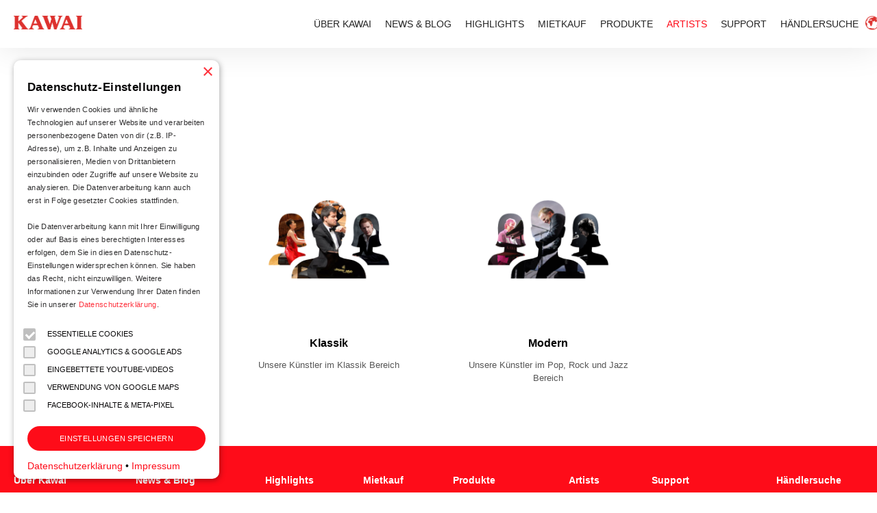

--- FILE ---
content_type: text/html; charset=UTF-8
request_url: https://www.kawai.de/artists/
body_size: 4181
content:
<!DOCTYPE html>
<html lang="de">
<head>
<script>
window.dataLayer = window.dataLayer || [];
function gtag(){ dataLayer.push(arguments); }
gtag('consent', 'default', {
 ad_storage: 'denied',
 analytics_storage: 'denied',
 ad_user_data: 'denied',
 ad_personalization: 'denied',
 wait_for_update: 2000
});
gtag("set", "ads_data_redaction", true);
gtag("set", "url_passthrough", true);
</script>
<!-- Google tag (gtag.js) --> 
<script async src=https://www.googletagmanager.com/gtag/js?id=G-FDC3KSM4N1></script>
<script data-cookieconsent="ignore">
gtag('js', new Date());
gtag('config', 'G-FDC3KSM4N1', { send_page_view: false });
</script>


<meta http-equiv="Content-Type" content="text/html; charset=utf-8" />
<meta name="viewport" content="width=device-width, initial-scale=1.0, user-scalable=no">
<meta name="description" content="KAWAI Artists / Künstler / Klassik / Modern" />
<meta name="keywords" lang="de" content=",KAWAI,Piano,shigeru,accoustic,digital,Keyboard,keyboards,piano,pianos,klavier,klaviere,fl&uuml;gel,fluegel,digitalpiano,digitalpianos,digital piano,digital pianos,stagepiano,stage piano,piano,pianos,tasteninstrumente,instrumente,synthesizer,musikinstrumente,digital,linden,heisei,anytime,hybrid piano" />
<meta name="page-topic" content="KAWAI Europa GmbH Informationsseite" />
<meta name="page-type" content="Info" />
<meta name="audience" content="Alle, All" />
<meta name="robots" content="index,follow" />
<meta name="viewport" content="width=device-width, initial-scale=1">

<title>KAWAI Artists / Künstler / Klassik / Modern</title>

<link rel="canonical" href="https://www.kawai.de/artists/">


<link rel="apple-touch-icon" href="apple-touch-icon.png">
<link href="/style/css/reset.css" rel="stylesheet">
<link href="/style/css/style.css" rel="stylesheet">
<link href="/style/fonts/Roboto-Black.ttf" rel="stylesheet" type="text/css">
<link href="/style/fonts/Roboto-BlackItalic.ttf" rel="stylesheet" type="text/css">
<link href="/style/fonts/Roboto-Bold.ttf" rel="stylesheet" type="text/css">
<link href="/style/fonts/Roboto-BoldItalic.ttf" rel="stylesheet" type="text/css">
<link href="/style/fonts/Roboto-Italic.ttf" rel="stylesheet" type="text/css">
<link href="/style/fonts/Roboto-Light.ttf" rel="stylesheet" type="text/css">
<link href="/style/fonts/Roboto-LightItalic.ttf" rel="stylesheet" type="text/css">
<link href="/style/fonts/Roboto-Medium.ttf" rel="stylesheet" type="text/css">
<link href="/style/fonts/Roboto-MediumItalic.ttf" rel="stylesheet" type="text/css">
<link href="/style/fonts/Roboto-Regular.ttf" rel="stylesheet" type="text/css">
<link href="/style/fonts/Roboto-Thin.ttf" rel="stylesheet" type="text/css">
<link href="/style/fonts/Roboto-ThinItalic.ttf" rel="stylesheet" type="text/css">
<link href="/style/fonts/CrimsonText-Regular.ttf" rel="stylesheet" type="text/css">
<link href="/style/fonts/SourceSansPro-Black.ttf" rel="stylesheet" type="text/css">
<link href="/style/fonts/SourceSansPro-BlackItalic.ttf" rel="stylesheet" type="text/css">
<link href="/style/fonts/SourceSansPro-Bold.ttf" rel="stylesheet" type="text/css">
<link href="/style/fonts/SourceSansPro-BoldItalic.ttf" rel="stylesheet" type="text/css">
<link href="/style/fonts/SourceSansPro-ExtraLight.ttf" rel="stylesheet" type="text/css">
<link href="/style/fonts/SourceSansPro-ExtraLightItalic.ttf" rel="stylesheet" type="text/css">
<link href="/style/fonts/SourceSansPro-Italic.ttf" rel="stylesheet" type="text/css">
<link href="/style/fonts/SourceSansPro-Light.ttf" rel="stylesheet" type="text/css">
<link href="/style/fonts/SourceSansPro-LightItalic.ttf" rel="stylesheet" type="text/css">
<link href="/style/fonts/SourceSansPro-Regular.ttf" rel="stylesheet" type="text/css">
<link href="/style/fonts/SourceSansPro-SemiBold.ttf" rel="stylesheet" type="text/css">
<link href="/style/fonts/SourceSansPro-SemiBoldItalic.ttf" rel="stylesheet" type="text/css">


<script type="text/javascript" src="/js/jquery.min.js"></script>


<script type="text/javascript">
var relpath='';
var p_category='';
</script>
</head>
<body>
<script type="text/javascript">
var v_target='';
var p_target='/artists/';
function set_all_cookies() {
  set_mycookie('setCkInfo',1);
  set_mycookie('setMedCont',1);
  location.reload(true);
  return false;
}
function set_med_cookie() {
  set_mycookie('setMedCont',1);
  location.reload(true);
  return false;
}
function set_sess_cookie() {
  set_mycookie('setCkInfo',1);
  set_mycookie('setMedCont',0);
  location.reload(true);
  return false;
}
function set_mycookie(ckname,ckval) {
  var now = new Date();
  var lifetime = now.getTime();
  var deleteCookie = lifetime + 2592000000;
  now.setTime(deleteCookie);
  var enddate = now.toUTCString();
  document.cookie = ckname+" = "+ckval+"; path=/; secure; expires=" + enddate;
}
</script>
		<label for="show-menu" class="show-menu"><img src="/style/img/menu_mobil_new.png"></label>
		<input type="checkbox" id="show-menu" role="button">

		<header class="hmain">
		
			<a href="/"><div id="logo"></div></a><div id="logo2"></div>
			
			<ul id="menu">
			
<li><a href="/aboutus">&Uuml;BER&nbsp;KAWAI</a></li>
<li><a href="/blog">NEWS&nbsp;&amp;&nbsp;BLOG</a></li>
<li><a href="/highlights">HIGHLIGHTS</a></li>
<li><a href="/mietkauf">MIETKAUF</a></li>
<li><a href="/products">PRODUKTE</a></li>
<li><a href="/artists" id="active">ARTISTS</a></li>
<li><a href="/support">SUPPORT</a></li>
<li><a href="/suche">H&Auml;NDLERSUCHE</a></li>				<li id="global"><a href="http://www.kawai-global.com/" target="_blank">KAWAI GLOBAL</a></li>
				<a href="https://www.kawai-global.com/" target="_blank"><div id="welt"></div></a>
				</ul>
			
		</header>



		<div style="height:90px; width:100%"> </div>

 <div class="content">

  <div id="contenttitle_wr">
   <p id="contenttitle_u"><a href="/">Home</a></p>
   <div style="display: flex; width: 100%;">
   <p id="contenttitle_t" style="flex: 0 0 70%; margin: 0;">Artists</p>
    
   </div>      
  </div>
  
 </div>

 
 <div class="content-wr">

<div class="content-wr">
<div class="newmenu-wrapper">

  <a href="/artists/classical/" class="newmenu-a">
    <div class="newmenu-img" style="background-image: url('/images/pages/new/artists-classical.jpg');">
    </div>
    <div class="newmenu-titlediv">
      <span class="newmenu-title">Klassik</span>
      <p class="newmenu-desc">Unsere Künstler im Klassik Bereich</p>
    </div>
  </a>

  <a href="/artists/modern/" class="newmenu-a">
    <div class="newmenu-img" style="background-image: url('/images/pages/new/artists-modern.jpg');">
    </div>
    <div class="newmenu-titlediv">
      <span class="newmenu-title">Modern</span>
      <p class="newmenu-desc">Unsere Künstler im Pop, Rock und Jazz Bereich</p>
    </div>
  </a>

</div>
</div>


<!--<p>
 <a href="/files/Kawai_Konzerte_2020.pdf">
  <img src="/grafik/Kawai_Konzerte_2020.jpg" alt="Kawai Konzerte 2020">
<br>
Kawai Konzerte 2020
</a> 

</p>-->
</div>
<div class="clearer"></div>
		<footer class="fmain">
			<div id="footerwrapper">

<article>
	<ul>
		<li><a href="/aboutus/">&Uuml;ber Kawai</a></li>
		<li><a href="/aboutus/history/">Firmenhistorie</a></li>
		<li><a href="http://www.kawai-global.com/distribution/europe/" target="_blank">Distribution</a></li>
		<li><a href="/aboutus/green/">Green</a></li>
		<li><a href="/aboutus/konzerte/">Konzerte Krefeld</a></li>
	</ul>
</article>
<article>
	<ul>
		<li><a href="/blog/">News &amp; Blog</a></li>
		<li><a href="/blog/partner/">Kawai Partner</a></li>
		<li><a href="/blog/skoove/">Kawai &amp; Skoove</a></li>
		<li><a href="/blog/tomplay/">Kawai &amp; Tomplay</a></li>
		<li><a href="/blog/zapiano/">Kawai &amp; Zapiano&reg;</a></li>
		<li><a href="/blog/konzerte/">Konzerte Krefeld</a></li>
	</ul>
</article>
<article>
	<ul>
		<li><a href="/highlights/">Highlights</a></li>
	</ul>
</article>
<article>
	<ul>
		<li><a href="/mietkauf/">Mietkauf</a></li>
	</ul>
</article>
<article>
	<ul>
		<li><a href="/products/">Produkte</a></li>
		<li><a href="/products/fluegel/">Fl&uuml;gel</a></li>
		<li><a href="/products/klaviere/">Klaviere</a></li>
		<li><a href="/products/hybridpianos/">Hybrid Pianos</a></li>
		<li><a href="/products/digitalpianos/">Digitalpianos</a></li>
		<li><a href="/products/archive/">&Auml;ltere Produkte</a></li>
	</ul>
</article>
<article>
	<ul>
		<li><a href="/artists/">Artists</a></li>
		<li><a href="/artists/classical/">Klassik</a></li>
		<li><a href="/artists/modern/">Modern</a></li>
	</ul>
</article>
<article>
	<ul>
		<li><a href="/support/">Support</a></li>
		<li><a href="/support/downloadcenter/">Download Center</a></li>
		<li><a href="https://www.kawai.de/hp_service/index.php" target="_blank">Service Center</a></li>
		<li><a href="https://www.mykawai.eu" target="_blank">My Kawai</a></li>
		<li><a href="/support/garantie/">Garantie</a></li>
		<li><a href="/support/bluetooth/">Bluetooth</a></li>
		<li><a href="/support/contactus/">Kontakt</a></li>
	</ul>
</article>
<article>
	<ul>
		<li><a href="/suche/">H&auml;ndlersuche</a></li>
	</ul>
</article>			</div>
			</footer>
			<div id="copy">
				<div id="line">
					<div id="imprechts">
					<a href="/impressum">Impressum / Disclaimer</a>
					</div>
					<p>Copyright Kawai Europa GmbH</p>
				</div>
			</div>

<script type='text/javascript' src='/js/common.js'></script>
<script type='text/javascript' src='/js/ckctrl3.js'></script>
<div class="" id="ckctrl_box" style="">
	<div id="ckctrl_header">Datenschutz-Einstellungen</div>
	<div id="ckctrl_description"><span>Wir verwenden Cookies und &auml;hnliche Technologien auf unserer Website und verarbeiten personenbezogene Daten von dir (z.B. IP-Adresse), um z.B. Inhalte und Anzeigen zu personalisieren, Medien von Drittanbietern einzubinden oder Zugriffe auf unsere Website zu analysieren. Die Datenverarbeitung kann auch erst in Folge gesetzter Cookies stattfinden.<br><br>Die Datenverarbeitung kann mit Ihrer Einwilligung oder auf Basis eines berechtigten Interesses erfolgen, dem Sie in diesen Datenschutz-Einstellungen widersprechen k&ouml;nnen. Sie haben das Recht, nicht einzuwilligen. Weitere Informationen zur Verwendung Ihrer Daten finden Sie in unserer <a href="/impressum#datenschutz" target="_blank">Datenschutzerkl&auml;rung</a>.</span></div>
	<br>
	<div id="ckctrl_cboxs">
		<label class="ck_settings ck_settings_text tooltip-target">Essentielle Cookies
			<input id="ck_func" type="checkbox" disabled="" checked="checked">
			<span class="checkmark"></span>
			<span class="tooltip-text">
				Diese Cookies sind für den Betrieb der Website technisch erforderlich und können nicht deaktiviert werden. Sie speichern z.B. Ihre Spracheinstellung.
			</span>
		</label>
		
		<label class="ck_settings ck_settings_text tooltip-target">Google&nbsp;Analytics&nbsp;&&nbsp;Google&nbsp;Ads
			<input id="ck_ga" type="checkbox">
			<span class="checkmark"></span>
			<span class="tooltip-text">
				Analyse und personalisierte Werbung durch Google.<br>
				Dabei können Cookies gesetzt und personenbezogene Daten (z.B. IP-Adresse) an Google-Server, auch in den USA, übertragen werden.
			</span>
		</label>
		
		<label class="ck_settings ck_settings_text tooltip-target">Eingebettete YouTube-Videos
			<input id="ck_yt" type="checkbox">
			<span class="checkmark"></span>
			<span class="tooltip-text">
				Zur Anzeige von YouTube-Videos werden Daten an Google übermittelt. YouTube kann Cookies setzen und Nutzerdaten zur Videowiedergabe und Analyse erfassen.
			</span>
		</label>
		
		<label class="ck_settings ck_settings_text tooltip-target">Verwendung von Google Maps
			<input id="ck_gm" type="checkbox">
			<span class="checkmark"></span>
			<span class="tooltip-text">
				Zur Anzeige interaktiver Karten wird Google Maps eingebunden. Dabei können Standortdaten, IP-Adresse und Browserinformationen an Google übertragen werden.			
			</span>
		</label>
		
		<label class="ck_settings ck_settings_text tooltip-target">Facebook-Inhalte & Meta-Pixel
			<input id="ck_fb" type="checkbox">
			<span class="checkmark"></span>
			<span class="tooltip-text">
				Zur Anzeige von Facebook-Inhalten (z.B. Posts, Videos) und zur Analyse Ihres Nutzerverhaltens verwenden wir Dienste von Meta Platforms Inc., insbesondere das Meta-Pixel. Dabei können Daten an Meta übermittelt und Cookies gesetzt werden – auch zur Erstellung von Nutzerprofilen und zur Ausspielung personalisierter Werbung.
			</span>
		</label>
	</div>

	<div id="ckctrl_buttons">
		<div id="ckctrl_accept" tabindex="0">Einstellungen speichern</div>
	</div>
	<div background: rgb(255, 255, 255); font-size: 14px; font-weight: normal; color: rgb(124, 124, 124); text-align: center; position: sticky; bottom: 0px; z-index: 1; border-radius: 0px 0px 3px 3px;">
		<div style="transition: width 500ms ease 0s, max-width 500ms ease 0s; margin: auto; line-height: 1.8;"><a href="/impressum#datenschutz" rel="noopener" target="_blank">Datenschutzerkl&auml;rung</a> &bull; <a href="/impressum/" rel="noopener" target="_blank">Impressum</a></div>
	</div>


	<div id="ckctrl_close" tabindex="0">&times;</div>
</div>

  <div id="ot-sdk-btn" tabindex="0" role="button" title="Datenschutz-Einstellungen">
    <div id="ckctrl_m">
      <svg id="ckctrl_micon" xmlns="http://www.w3.org/2000/svg" viewBox="0 0 9.62 9.57">
        <g id="Layer_2">
          <g id="Layer_1-2">
            <path class="ckctrl_gear" d="M9.46,6.06l-1.1-.78c0-.16.06-.31.06-.47a1.27,1.27,0,0,0-.06-.47L9.57,3.4l-1.15-2L7,1.93a2.74,2.74,0,0,0-.83-.47L6,0H3.61L3.35,1.46a7.14,7.14,0,0,0-.79.47L1.15,1.36,0,3.4l1.15.94c0,.16,0,.31,0,.47a1.51,1.51,0,0,0,0,.47l-1,.78A.75.75,0,0,0,0,6.17l1.15,2,1.41-.58a2.49,2.49,0,0,0,.84.47l.21,1.47H6a.53.53,0,0,1,0-.21L6.22,8.1a4,4,0,0,0,.84-.47l1.41.58,1.15-2A.75.75,0,0,0,9.46,6.06Zm-4.65.19A1.47,1.47,0,1,1,6.28,4.78,1.47,1.47,0,0,1,4.81,6.25Z"></path>
          </g>
        </g>
      </svg><!-- <span style="font-size:80%">Einstellungen</span>--></div>
  </div>
</body>
</html>


--- FILE ---
content_type: text/css
request_url: https://www.kawai.de/style/css/style.css
body_size: 58691
content:
/*---Kawai-Rot----#fe0c19---*/

html {
-webkit-text-size-adjust:none;
}

body {
font-family: 'Roboto', sans-serif;
background-color: white;

}

body a {
color: #fe0c19;
text-decoration: none;
}

h1, h2, h3, h4, h5, h6 {
	/*margin-bottom: 18px;*/
}

hr{
	display: none;
} 

/*----MAINPAGE-FIXES----*/

.start-social-element {
	border: none !important;
}

.vegas-overlay {
	background: none !important;
}


.first-banner-caption {
	background-color: rgba(0, 0, 0, 0.7) !important;
	border: none !important;
	max-width: 500px !important;
	width: auto !important;
	left: 0 !important;
	right: auto !important;
	top: auto !important;
	bottom: 200px !important;
	padding: 50px !important;
	font-size: 42px !important;
}
.first-banner-caption:hover {
	background-color: #fe0c19 !important;
}
.first-banner-caption:hover p a {
	color: white !important;
}

.first-banner-caption a {
	color: white !important;
	font-weight: 900 !important;
}

.first-banner-caption p {
	font-size: 14px !important;
	margin-top: 14px !important;
}

.first-banner-caption p a {
	color: #fe0c19 !important;
}

@media screen and (max-width: 615px) {
	.first-banner-caption {
		width: calc(100% - 100px) !important;
		right: auto !important;
		top: auto !important;
		transform: none !important;
		font-size: 28px !important;
		bottom: 100px !important;
	}
	.first-banner-caption:hover {
		transform: none !important
	}
	.first-banner-caption p {
		display: block !important;
	}
}

/*----SONSTIGE FIXES----*/

.download-kategorie-element {
	border: none !important;
	text-align: left !important;

}

.download-kategorie-element a {
	color: #252525 !important;
	font-size: 28px !important;
	font-weight: 600 !important;
}

.download-kategorie-element-active, .download-kategorie-element:hover {
	padding-bottom: 20px !important;
}

#download-optional-text a {
	font-size: 28px !important;
	font-weight: 600 !important;
	color: #252525 !important;
	line-height: 2 !important;
}

#download-optional-text p {
	font-size: 14px;
	line-height: 1.5 !important;
}

#download-optional-text p a {
	font-size: 14px !important;
	line-height: 1.5 !important;
	color: #fe0c19 !important;
}

.muss {
	border: 1px solid #fe0c19 !important;
}

.kann {
	border: 1px solid #bababa !important;
}

.fuss .blau {
	background-color: #fe0c19 !important;
}

/*----NAV----*/

header.hmain {
z-index: 98;
background-color: rgba(255,255,255,0.9);
-webkit-backdrop-filter: blur(10px);
backdrop-filter: blur(10px);
box-shadow: 0 0 50px rgba(0,0,0,0.1);
height: 70px;
width: 100%;
position: fixed;
top: 0;
transition: height 0.3s;
} 

header.hmain + div {
	height: 70px !important;
}

#commonsitecontainer {
min-height:400px;
line-height: 1.5em;
}

#galleria_container, #plistcontainer {
 height:600px;
 max-height: 60%;
 position:relative;
 padding:.2em;
 margin:20px auto;
}
#plistmini {
 width:120px;
 height:1.4em;
 float:left;
 position:relative;
 padding:0;
 margin:10px 8px;
 overflow:hidden;
 display:block;
}

#galleria_container img {
 max-width:100%;
}
/*
#galleriah-nav{position:absolute;top:-30px;width:100%;height:31px;left:0;display:none;white-space:nowrap;}
#galleriah-nav-left{cursor:pointer;width:19px;height:31px;position:absolute;left:5px;z-index:2;}
#galleriah-counter{text-align:center;width:100%;height:20px;position:absolute;top:0;}
#galleriah-nav-right{cursor:pointer;width:19px;height:31px;position:absolute;right:0;z-index:2;}
#galleriah-nav-left:hover,
#galleriah-nav-right:hover{opacity:.5;filter: alpha(opacity=60);}
#galleriah-nav-left {background-image:url(/js/themes/classic/arrow-prevbig.png);background-repeat:no-repeat;}
#galleriah-nav-right {background-image:url(/js/themes/classic/arrow-nextbig.png);background-repeat:no-repeat;}
*/

.product-list {
	margin-left: -10px;
	margin-right: -10px;
	margin-top: 10px;
}

.product-list ul {
	display: flex;
	flex-wrap: wrap;
	justify-content: flex-start;
}

.product-list ul li {
	display: block;
	flex-grow: 0;
	flex-shrink: 0;
	width: 100px;
	text-align: center;
	margin: 10px;
	padding: 10px;
	transition: all 0.3s;
	background-color: #252525;
	color: white;
}

.product-list ul a.vp_active li,
.product-list ul a:hover li {
	background-color: #fe0c19;
	transition: all 0.3s;
}

.product-list ul a.vp_active li,
.product-list ul a:hover li {
	color: white;
	transition: all 0.3s;
}

/*
.product-list ul li a {
	display:block;
	width:100%;
	height:100%;
}
*/

.product-list ul li.headline {
	margin-left:0;
	margin-right:10px;
	border:none;
	min-width:30%;
	white-space: nowrap; 	
}

.product-list ul li.headline:hover {
	background-color: transparent;
}


.mininav {
 width:20px;
 height:20px;
 display: inline-block;
 margin:5px;
 border:1px solid #252525;
 cursor:pointer;
}

#pfinderform {
 display:block !important;
}
#pfinder {
 color:#ccc;
 width:100%;
 height: 100px;
 text-decoration: none;
}
#pfinderheader {
 color:#252525;
 height:26px;
 cursor:pointer;
 display: none;
}
.pfcriteria {
 width:200px;
 height:50px;
 float:left;
 display:block;
 color:#252525;
 margin: 10px 2px;
}
.pfsend {
 margin-left:280px;
 width:120px;
 height:30px;
}
#pfinder select {
 margin-top:6px;
 color:#666;
 width:180px;
}


.g_map {
 width: 100%;
 height: 100%;
 min-width: 300px;
 min-height: 500px;
 border: 1px solid #777;
 overflow: hidden;
 margin: 10px 0;
}

.gdatacontainer {
 width:100%;
 min-width: 14em;
 height:100%;
 max-height: 100vh;
 text-align: left;
}

.ddata {
 float:left;
 width:13em;
 height:13em;
 border: 1px solid #e0bcbc;
 padding:10px;
 cursor:pointer;
 margin:10px 15px 10px 5px;
 line-height: 1.5em;
 min-width:13em;
}
.ddatatop {
 margin-top:10px;
}

.ddata:hover, .ddata_act {
 background-color:#fceae9;;
}

#infoboxh_container {
 position:relative;
 margin:0 auto;
 display: inline;
 overflow:hidden;
}

#infoboxh {
 width:300px;
 height: 16em;
 float:left;
 padding-left:10px;
 position:relative;
 margin:5px -8px 5px 18px;
 overflow:hidden;
 display:block;
}


#logo {
left: 0px;
top: 23px;
display: block;
background-image: url("../img/logo_hover.png");
background-repeat: no-repeat;
background-size: 100px 20px;
height: 20px;
width: 100px;
margin-left: 20px;
position: absolute;
transition: opacity 0.3s;
}

#logo:hover {
opacity: 0.8;
transition: opacity 0.3s;
}

#logo2 {
left: 225px;
top: 18px;
display: block;
background-image: none;
background-repeat: no-repeat;
background-size: 97px 40px;
height: 40px;
width: 97px;
margin-left: 20px;
position: absolute;
}

header.hmain ul {
float: right;
position: absolute;
top: 50%;
right: 0;
transform: translateY(-50%);
-ms-transform: translateY(-50%);
-webkit-transform: translateY(-50%);
display: flex;
flex-direction: row;
flex-wrap: nowrap;
width: 65%;
max-width:1000px;
}

header.hmain ul li {
display: block;
flex-grow: 1;
}

header.hmain ul li a {
font-size: 14px;
font-weight: 400;
color: #252525;
text-decoration: none;
padding-bottom: 9px;
padding-top: 16px;
padding-left: 10px;
padding-right: 10px;
transition: color 0.3s;
-ms-transition: color 0.3s;
-webkit-transition: color 0.3s;
}

header.hmain ul li a:hover {
color: #fe0c19;
transition: color 0.3s;
-ms-transition: color 0.3s;
-webkit-transition: color 0.3s;
}

header.hmain ul li #active {
	color: #fe0c19;
}

#welt {
z-index: 99;
background-image: url("../img/Weltkugel_hover.png");
background-size: cover;
flex-grow: 1;
display: block;
width: 20px;
height: 20px;
margin-right: 30px;
transition: opacity 0.3s;
margin-top: -3px;
}

#welt:hover {
	opacity: 0.8;
	transition: opacity 0.3s;
}

/* dsearchbox STYLE */
.dsearch-box {
	width: 100%;
	display: flex;
	flex-direction: row;
	flex-wrap: wrap;
}

.dsearch-box-element {
	display: block;
	flex-grow: 2;
	flex-shrink: 0;
	text-align: center;
	border: 1px solid #bababa;
	margin: 20px 20px 20px 0;
}
.d-b-e-location {
	width: 60px;
	flex-grow: 0;
	background-color: #fe0c19;
	cursor: pointer;
}


.dsearch-box-element p {
	line-height: 1.5;
	position: absolute;
	margin-top: -30px;
}

.d-b-e-location p {
	margin-top: 0;
}


.dsearch-box-element select {
	-webkit-appearance: none;
  	-moz-appearance: none;
	appearance: none;

	display: block;
	flex-grow: 2;
	flex-shrink: 0;
	text-align: center;
	border: transparent;
	width: 100%;
	height: 60px;
	padding: 20px;
	background-color: transparent;
	color: black;
	font-size: 12pt;
}

.dsearch-box-element:hover select {
	color: black !important;
	cursor: pointer;
}

.dsearch-box-element:hover {
}

.dsearch-box-element:hover input {
	cursor: pointer;
}

.dsearch-box-element:hover p {
	color: black ;
}

.dsearch-box-element input {
	-webkit-appearance: none;
  	-moz-appearance: none;
	appearance: none;

	display: block;
	flex-grow: 2;
	flex-shrink: 0;
	text-align: left;
	padding-left: 20px;
	padding-right: 20px;
	border: transparent;
	width: 100%;
	height: 60px;
	background-color: transparent;
	color: black !important;
	font-size: 12pt;
}

.dsearch-box-go {
	display: block;
	flex-grow: 0;
	flex-shrink: 0;
	text-align: center;
	/*border: 1px solid #fe0c19;*/
	margin: 20px 0;
	width: 60px;
}

.dsearch-box-location {
	display: block;
	flex-grow: 0;
	flex-shrink: 0;
	text-align: center;
	/*border: 1px solid #fe0c19;*/
	margin: 20px 0;
	width: 60px;
}


.dsearch-box-go input {
	-webkit-appearance: none;
  	-moz-appearance: none;
	appearance: none;

	width: 60px;
	height: 60px;
	border: transparent;
	background-color: transparent;
	background-image: url('/style/img/search.png');
	background-repeat: no-repeat;
	background-position: center 55%;
	background-size: 30px 30px;
	font-size: 12pt;
}

.dsearch-box-location {
	-webkit-appearance: none;
  	-moz-appearance: none;
	appearance: none;
	padding-left: 0!important;
	width: 60px;
	height: 60px;
	border: transparent;
	background-color: transparent;
	background-image: url('/style/img/location_red_hover.png');
	background-repeat: no-repeat;
	background-position: center 55%;
	background-size: 50px 50px;
	display: flex;
}


.dsearch-box-go:hover {
	background-color: #fe0c19;
	color: white;
}

.dsearch-box-go:hover input {
	color: white;
	cursor: pointer;
	background-image: url('/style/img/search_hover.png');
}

.dsearch-box-location:hover input{
	cursor: pointer;
}

.dsearch-box-element input:focus{
    outline: none;
}
.dsearch-box-element select:focus{
    outline: none;
}

.autocomplete-suggestions {
margin-left:-1px;
border: 1px solid #fe0c19;
width: 10%;
max-height: 300px;
overflow: hidden;
background-color: white;
}
.autocomplete-suggestion { 
padding: 10px;
padding-left: 20px;
transition: all 0.1s;
white-space: nowrap; 
}
.autocomplete-selected { 
background-color: #fe0c19;
color: white;
transition: all 0.1s;
cursor: pointer;
}

/* _NEW_MENU */

.newmenu-wrapper {
	max-width: 1280px;
	margin: 0 auto;
	display: flex;
	flex-wrap: wrap;
	justify-content: center;
	margin-bottom: 50px;
}

.newmenu-a {
	width: calc(25% - 80px);
	margin: 40px;
	display: inline-block;
	transition: all 0.3s;
}
.newmenu-a:hover {
	transform: scale(1.07);
	transition: all 0.3s;
}
.newmenu-a:hover .newmenu-titlediv {
	transform: scale(1);
	transition: all 0.3s;
}
.newmenu-a:hover .newmenu-title {
	color: #fe0c19;
	transform: scale(1.5);
	transition: all 0.3s;
}

.newmenu-img {
	background-image: url();
	width: 100%;
	height: 0;
	padding-bottom: 100%;
	background-size: contain;
	background-position: center;
	background-repeat: no-repeat;
}

.newmenu-titlediv {
	margin-top: 20px;
	text-align: center;
	transition: all 0.3s;
}

.newmenu-title {
	color: black;
	display: block;
	font-weight: 600;
	font-size: 12pt;
	transition: all 0.3s;
}

.newmenu-desc {
	margin-top: 10px;
	color: #565656;
	font-size: 10pt;
	line-height: 1.5;
	transition: all 0.3s;
}

@media screen and (max-width: 1000px) {
	.newmenu-a {
		width: calc(50% - 80px);
	}
}
@media screen and (max-width: 615px) {
	.newmenu-a {
		width: calc(50% - 40px);
		margin: 20px;
	}
}

/* _BAUSTEINE */

.BS_vollebreite {
	padding-top: 100px;
	padding-bottom: 100px;
	margin-bottom: 0 !important;
	background-size: cover;
	background-position: center center;
/*	
	width: 100vw !important;
	margin-left: calc(-50vw + 50%) !important;
	overflow: hidden !important;
*/
 }

.BS_boxed {
	max-width: 1320px;
	width: 100%;
	margin: 0 auto;
	justify-content: space-between !important;
	overflow: hidden;
}

.BS_boxed .start-highlight-bild {
	border-radius: 10px;
	overflow: hidden;
}

.BS_boxed .start-highlight-bild img {
	transition: all 0.3s;
	border-radius: 10px;
	display: block;
}
.BS_boxed .start-highlight-bild:hover img {
	transform: scale(1.03);
	transition: all 0.3s;
}

.BS_halfboxed {
	max-width: calc(50% - 10px);
	min-width: 450px;
	width: 50% !important;
	float: left;
	margin-top: 50px;
	margin-bottom: 50px !important;
}
.BS_halfboxed .start-highlight-text {
	width: 100%;
	max-width: 600px;
	margin-top: 50px;
}

.BS_halfboxed .start-highlight-bild {
	max-width: 100% !important;
	height: 30vw;
	object-fit: cover;
	overflow: hidden;
	border-radius: 10px;
}

.BS_halfboxed .start-highlight-bild img {
	transition: all 0.3s;
}
.BS_halfboxed .start-highlight-bild:hover img {
	transform: scale(1.03);
	transition: all 0.3s;
}

.BS_ImageFullWidth {
	max-width: 100% !important;
}

.BS_vollebreite .start-highlight-text {
	float:left;
}

.BS_vollebreite .start-highlight-text, .BS_vollebreite .start-highlight-text .BS_title {
	color: white;
}

.darkfont a, .darkfont p {
	color: #252525 !important;
}

.reverse .start-highlight-text {
	float: right !important;
}

.BS_trenner {
	background-image: url(https://www.kawai.de/grafik/pattern_schwarz.jpg);
	background-size: 150px 150px;
	margin-top: 0 !important;
}

.BS_social {
	background-color: #252525;
	margin-top: 0px !important;
	margin-bottom: 0px !important;
	padding-top: 30px !important;
	padding-bottom: 30px !important;
}

.BS_Button {
	max-width: 1320px;
	width: 100%;
	margin: 0 auto;
}
.BS_Button a {
	background-color: #fe0c19;
	padding: 20px;
	padding-left: 50px;
	padding-right: 50px;
	border-radius: 50px;
	color: white;
	transition: all 0.3s;
	font-weight: 600;
	text-transform: uppercase;
	letter-spacing: 3px;
}
.BS_Button a:hover {
	background-color: #bd272e;
	transition: all 0.3s;
}

.BS_social a {
	margin: 30px;
	width: 60px;
	transition: all 0.3s;
}
.BS_social a:hover {
	opacity: 0.7;
	transition: all 0.3s;
}
.BS_social a img {
	width: 100%;
}

.patternred {
	background-image: url(https://www.kawai.de/grafik/pattern_rot.jpg) !important;
}

.patternwhite {
	background-image: url(https://www.kawai.de/grafik/pattern_white.jpg) !important;
}

.BS_nurtext {
	margin-top: 0 !important;
	margin-bottom: 0 !important;
}

.BS_nurtext .start-highlight-text {
	float: none !important;
	max-width: 800px !important;
	margin: 0 auto !important;
	padding-left: 20px;
	padding-right: 20px;
}

.BS_hoch {
	height: 70vh;
	padding-top: 0 !important;
	padding-bottom: 0 !important;
	margin-bottom: 0 !important;
}

.BS_Youtube-wr {
	background-color: black;
	padding-top: 50px;
	padding-bottom: 50px;
}

.BS_Youtube-wr iframe {
	margin-left: 20px;
	margin-right: 20px;
	height: 720px;
	width: 1280px !important;
}
@media screen and (max-width: 800px) {
	.BS_Youtube-wr iframe {
		height: calc(100vw * 0.5625);
	}
}

@media screen and (max-width: 615px) {
	.BS_vollebreite .start-highlight-text {
		float: left !important;
	}
	.BS_trenner {
		height: 50px !important;
	}
	.BS_social a {
		margin: 15px;
		width: 50px;
	}
}

@media screen and (max-width: 1000px) {
	.BS_halfboxed {
		max-width: 100%;
		min-width: auto;
		width: 100% !important;
		float: none;
	}
	.BS_boxed .start-highlight-bild, .BS_halfboxed .start-highlight-bild {
		max-width: 100% !important;
	}
	.BS_halfboxed .start-highlight-bild {
		height: 50vw;
	}
	.start-highlight-text {
		max-width: 100% !important;
	}
	.start-highlight-bild {
		margin-left: 0px !important;
	}
}

/* PRODUKT HIGHLIGHTS */

.start-highlight {
width: 100%;
margin-bottom: 50px;
margin-top: 50px;
display: flex;
flex-direction: row;
flex-wrap: wrap;
align-items: center;
justify-content: center;
}
.reverse {
flex-direction: row-reverse;
text-align: left;
}
.start-highlight-bild {
display: block;
flex-grow: 1;
flex-shrink: 1;
max-width: 50%;
margin-left: 20px;
border-radius: 10px;
}

.start-highlight-bild img {
width: 100%;
}

.start-highlight-text {
display: block;
flex-grow: 1;
flex-shrink: 1;
max-width: 40%;
margin: 20px;
line-height: 1.5;
}

.BS_vollebreite[style^="background-image:"]  .start-highlight-text {
	background-color: rgba(0,0,0,0.4);
	padding: 20px;
	-webkit-backdrop-filter: blur(10px);
	backdrop-filter: blur(10px);
	border-radius: 10px;
}

.start-highlight-text a {
	font-size: 42px !important;
	font-weight: 900 !important;
	line-height: 1.2 !important;
	color: #252525;
}

.start-highlight-text p {
	font-size: 14px !important;
	line-height: 1.5 !important;
	margin-top: 28px !important;
}

.start-highlight-text p a {
    font-size: 14px !important;
	line-height: 1.5;
	color: #fe0c19 !important;
}

.start-highlight-banner {
width: 100%;
height: auto;
/*background-image: url("test2.jpg"); */
background-size: 100% auto;
background-position: 50% 50%;
background-attachment: initial;
text-align: center;
transition: all 0.3s;
margin-bottom: 100px;
}

.start-highlight-banner-caption {
display: flex;
flex-direction: column;
align-items: center;
justify-content: center;
background-color: rgba(0,0,0,0.8);
width: 100%;
height: 100%;
padding-top: 100px;
padding-bottom: 100px;
}

.start-highlight-banner-caption span {
font-size: 42px;
line-height: 1.5;
display: block;
margin-right: 20px;
margin-left: 20px;
color: #fe0c19;
font-weight: 600;
}

.start-highlight-banner-caption p {
color: white;
display: block;
margin-right: 0px;
margin-left: 0px;
}

.start-highlight-banner-caption p span {
display: inline-block;
margin-right: 0px;
margin-left: 0px;
}

.start-highlight-banner-caption p, .start-highlight-banner-caption p span {
font-size: 14px;
line-height: 1.5;
}


/*----Banner----*/

.banner {
background-image: url("../img/banner.jpg");
background-size: auto;
background-attachment: fixed;
width: 100%;
height: 35vh;
background-position: center top;
background-repeat: no-repeat;
/*animation: slide 60s infinite;*/
animation-timing-function: ease-in-out;
padding-top: 20px;
}

.banner-gx {
background-image: url("../img/banner-gx.jpg") !important;
}

.banner-produkte {
background-image: url("../img/banner-produkte.jpg") !important;
}

.ptr_class {
cursor:pointer;
}

@keyframes slide {
0% {
background-position: 0% 0%;
}
50% {
background-position: 0% 100%;
}
100% {
background-position: 0% 0%;
}
}


/*----WeiÃŸer-Pfeil----*/

.pfeil {
position: absolute;
display: block;
top: 35vh;
width: 100%;
height: 20px;
margin: 0 auto;
}

.rechtecklinks {
flex-grow: 1;
display: block;
background-color: white;
height: 20px;
width: 50%;
}

.pfeilwrapper {
display: flex;
flex-direction: row;
flex-wrap: nowrap;
width: 100%;
margin: 0 auto;
}

.pfeill {
flex-grow: 1;
display: block;
margin-left: 0px;
width: 0px;
height: 0px;
transform:rotate(360deg);
-ms-transform:rotate(360deg);
-webkit-transform:rotate(360deg);
border-style: solid;
border-width: 20px 0 0 20px;
border-color: transparent transparent transparent white;
}

.pfeilr {
flex-grow: 1;
display: block;
width: 0px;
height: 0px;
transform:rotate(360deg);
-ms-transform:rotate(360deg);
-webkit-transform:rotate(360deg);
border-style: solid;
border-width: 0 0 20px 20px;
border-color: transparent transparent white transparent;
}

.rechteckrechts {
flex-grow: 1;
display: block;
background-color: white;
height: 20px;
width: 50%;
}

/*----Rotes-Overlay----*/

#overlay {
position: absolute;
top: 0;
margin-left: 20px;
margin-top: 110px;
width: 200px;
height: 610px;
background-color: RGBA(221,52,47,0.7);
}

#overlay p {
font-family: 'Roboto', serif;
color: white;
font-size: 46px;
line-height: 1.2;
margin-left: 10px;
margin-top: 250px;
}

/*----Content----*/

.content-wr, #maincontainer-wr {
width: 100%;
background-color: white;
line-height: 1.5em;
/*min-height: 50vh;*/
}
.content-wr div:first-child {
	margin-top: 0px !important;
}

.content, #maincontainer {
max-width: 1280px;
margin: 0 auto;
padding: 20px;
height: 100%;
background-color: white;
line-height: 1.5em;
}

/*----Content-Allgemeine-EintrÃ¤ge----*/

.content .text,  #maincontainer .text {
margin-top: 120px;
width: 49%;
height: 300px;
text-align: justify;
float: left;
}

.content .bild, #maincontainer .bild {
margin-top: 120px;
width: 49%;
height: 300px;
background-image: url("../img/banner.jpg");
background-size: 100% auto;
background-repeat: no-repeat;
float: right;
}

.content .text2, #maincontainer .text2 {
margin-top: 120px;
width: 49%;
height: 300px;
text-align: justify;
float: right;
}

.content .bild2, #maincontainer .bild2 {
margin-top: 120px;
width: 49%;
height: 300px;
background-image: url("../img/banner.jpg");
background-size: 100% auto;
background-repeat: no-repeat;
float: left;
}

/*---Content-Title---*/

#contenttitle_wr {
margin-top: 0px;
margin-bottom: 0px;
}

#contenttitle_u {
color: RGBA(221,52,47,1);
font-size: 14px;
margin-bottom: 10px;
}

#contenttitle_t {
color: #000;
font-size: 42px;
font-weight: 900;
line-height: 1.1;
}

#feed {
width: 500px;
margin: 0 auto;
}


/*----Content-Area-breit----*/

.area-breit {
/*border: 1px solid RGBA(221,52,47,1);*/
box-sizing: border-box;
-moz-box-sizing: border-box;
-webkit-box-sizing: border-box;
width: 100%;
height: 100%;
padding-top: 14px;
padding-bottom: 10px;
margin-bottom: 20px;
overflow: hidden;
background-color: #252525;
border-radius: 10px;
}

#suche {
width: 50px;
height: 50px;
background-image: url("../img/suche.png");
background-size: auto 100%;
position: absolute;
margin-left: 20px;
margin-top: 0px;
}

#katalog {
width: 50px;
height: 50px;
background-image: url("../img/katalog.png");
background-size: auto 100%;
position: absolute;
margin-top: 10px;
margin-left: 20px;
}

.area-breit .area-breit-title {
color: white;
margin-left: 55px;
font-size: 28px;
margin-top: -4px;
text-transform: uppercase;
font-weight: 600;
}

.area-breit p {
margin-left: 90px;
margin-top: 10px;
margin-right: 20px;
line-height: 1.5;
}

.area-breit .spezi-1 {
background-color: #252525;
}

/*----Content-Area-breit-Spezifikationen----*/

.cfeatures {
width: 50px;
height: 50px;
/*    background-image: url("../img/spezi.png");   */
background-size: auto 100%;
position: absolute;
margin-top: -15px;
margin-left: 20px;
display: none;
}

.cfeatures-title {
position: absolute;
margin-top: 8px;
}

#videos-area, 
#docs-area, 
#features-area, 
#demos-area, 
#reviews-area,
.common-area 
{
margin-top: 65px;
height: 0;
}

.area-breit #videos-area ul,
.area-breit #docs-area ul,
.area-breit #features-area ul,
.area-breit #demos-area ul,
.area-breit #reviews-area ul,
.area-breit .common-area ul
{
display: flex;
flex-direction: row;
flex-wrap: nowrap;
}

.area-breit .videos-1, 
.area-breit .docs-1, 
.area-breit .features-1, 
.area-breit .demos-1, 
.area-breit .reviews-1 
{
background-color: RGB(236,236,236);
}


.area-breit #videos-area ul li,
.area-breit #features-area ul li,
.area-breit #docs-area ul li,
.area-breit #demos-area ul li,
.area-breit #reviews-area ul li,
.area-breit .common-area ul li
{
display: block;
flex-grow: 1;
padding: 20px;
width: 50%;
line-height: 1.5;
color: #bababa;
font-size: 14px;
padding-top: 3px;
padding-bottom: 3px;
}

#videos-labelpos, 
#docs-labelpos, 
#features-labelpos, 
#demos-labelpos, 
#reviews-labelpos 
{ 
max-width: 1260px;
margin: 0 auto;
text-align: left;
margin-left: 20px;
margin-top: -69px;
margin-bottom: -1px;
}

.show-videos, .show-videos2, .show-videos3, 
.show-features, .show-features2, .show-features3, 
.show-docs, .show-docs2, .show-docs3, 
.show-demos, .show-demos2, .show-demos3,
.show-reviews, .show-reviews2, .show-reviews3
{
z-index: 98;
color: #fe0c19;
font-size: 28px;
font-weight: 400;
}

.show-videos2,
.show-docs2,
.show-features2,
.show-demos2,
.show-reviews2
{
margin-top: 80px;
}

#videos-labelpos2, 
#docs-labelpos2, 
#features-labelpos2, 
#demos-labelpos2,
#reviews-labelpos2 
{ 
max-width: 1260px;
margin: 0 auto;
text-align: left;
margin-left: 20px;
margin-top: -70px;
margin-bottom: 14px;
}


input[id=show-videos],
input[id=show-videos] ~ .area-breit #videos-labelpos2,
input[id=show-videos] ~ .area-breit #videos-labelpos .show-videos2,
input[id=show-videos]:checked ~ .area-breit #videos-labelpos .show-videos,
input[id=show-docs],
input[id=show-docs] ~ .area-breit #docs-labelpos2,
input[id=show-docs] ~ .area-breit #docs-labelpos .show-docs2,
input[id=show-docs]:checked ~ .area-breit #docs-labelpos .show-docs,
input[id=show-features],
input[id=show-features] ~ .area-breit #features-labelpos2,
input[id=show-features] ~ .area-breit #features-labelpos .show-features2,
input[id=show-features]:checked ~ .area-breit #features-labelpos .show-features,
input[id=show-demos],
input[id=show-demos] ~ .area-breit #demos-labelpos2,
input[id=show-demos] ~ .area-breit #demos-labelpos .show-demos2,
input[id=show-demos]:checked ~ .area-breit #demos-labelpos .show-demos,
input[id=show-reviews],
input[id=show-reviews] ~ .area-breit #reviews-labelpos2,
input[id=show-reviews] ~ .area-breit #reviews-labelpos .show-reviews2,
input[id=show-reviews]:checked ~ .area-breit #reviews-labelpos .show-reviews
{
display: none;
}

input[id=show-videos] ~ .area-breit #videos-labelpos .show-videos,
input[id=show-videos]:checked ~ .area-breit #videos-labelpos .show-videos2,
input[id=show-videos]:checked ~ .area-breit #videos-labelpos2,
input[id=show-docs] ~ .area-breit #docs-labelpos .show-docs,
input[id=show-docs]:checked ~ .area-breit #docs-labelpos .show-docs2,
input[id=show-docs]:checked ~ .area-breit #docs-labelpos2,
input[id=show-features] ~ .area-breit #features-labelpos .show-features,
input[id=show-features]:checked ~ .area-breit #features-labelpos .show-features2,
input[id=show-features]:checked ~ .area-breit #features-labelpos2,
input[id=show-demos] ~ .area-breit #demos-labelpos .show-demos,
input[id=show-demos]:checked ~ .area-breit #demos-labelpos .show-demos2,
input[id=show-demos]:checked ~ .area-breit #demos-labelpos2,
input[id=show-reviews] ~ .area-breit #reviews-labelpos .show-reviews,
input[id=show-reviews]:checked ~ .area-breit #reviews-labelpos .show-reviews2,
input[id=show-reviews]:checked ~ .area-breit #reviews-labelpos2
{
display: block;
}

input[id=show-videos]:checked ~ .area-breit #videos-area,
input[id=show-docs]:checked ~ .area-breit #docs-area,
input[id=show-features]:checked ~ .area-breit #features-area,
input[id=show-demos]:checked ~ .area-breit #demos-area,
input[id=show-reviews]:checked ~ .area-breit #reviews-area
{
height: 100%;
transition: height 1s;
}

/*----Content-Area-half----*/


/*----Content-Area-half-common----*/
.area-half-common {
width: 49%;
max-width: 630px;
margin-top: 20px;
background-size: auto 100%;
background-position: 50% 50%;
background-repeat: no-repeat;
height: 200px;
transition: all 0.3s;
}

.area-half-common-overlay {
background: RGBA(0, 0, 0, 0.5);
overflow: hidden;
transition: width 1s;
-ms-transition: width 1s;
-webkit-transition: width 1s;
transition: all 0.3s;
text-align: left;
width: 50%;
height: 200px;
margin-top: 0px;
margin-left: 0px;
margin-right: 0px;
border: none;
-webkit-backdrop-filter: blur(5px);
backdrop-filter: blur(5px);
}

/*
.area-half-common-overlay:hover {
background: transparent;
transition: all 0.3s;
}*/

.area-half-common:hover .area-half-common-overlay {
    background: #fe0c19;
    transition: all 0.3s, background 0s;
    width: 50%;
    height: 200px;
    margin-top: 0px;
    margin-left: 50%;
    margin-right: 0px;
    border: none;
    -webkit-backdrop-filter: blur(0px);
	backdrop-filter: blur(0px);
}

.area-half-common:hover {
    /*background-image: url("rot.jpg") !important;*/
    background-size: auto 120%;
    transition: all 0.3s;
    /*transform: scale(0.95,0.95);*/
    cursor: pointer;
}

.area-half-common:hover .area-half-common-overlay .area-half-common-title {
    color: white;
    transition: all 0.3s;
	/*top: 70px;*/
	font-size: 42px;
}

.area-half-common:hover p {
	transition: all 0.3s;
	opacity: 0;
}

.clearer {
height: 0px;
display: none;
}

/*.area-half-common:hover .area-half-common-overlay p {
opacity: 1;
max-width: 380px;
transition: opacity 1s 1s, max-width 0s 1s;
-ms-transition: opacity 1s 1s, max-width 0s 1s;
-webkit-transition: opacity 1s 1s, max-width 0s 1s;
}

.area-half-common:hover .area-half-common-overlay .area-half-common-title {
transform: rotate(-90deg);
-ms-transform: rotate(-90deg);
-webkit-transform: rotate(-90deg);
font-size: 24px;
margin-top: 20px;
margin-right: 0px;
transition: transform 1s, font-size 1s, margin 1s;
-ms-transition: transform 1s, font-size 1s, margin 1s;
-webkit-transition: transform 1s, font-size 1s, margin 1s;
}

.area-half-common .area-half-common-overlay .area-half-common-title {
float: right;
color: black;
width: 140px;
height: 100px;
text-align: right;
margin-right: 20px;
font-size: 25px;
}*/

.area-half-common .area-half-common-overlay .area-half-common-title {
color: white;
/*width: 100%;*/
display: block;
position: relative;
font-size: 28px;
transition: all 0.3s;
font-weight: 600;
margin-top: 20px;
margin-left: 20px;
margin-right: 20px;
line-height: 1.2;
top: 0 !important;
}

.area-half-common p {
text-align: left;
margin-top: 40px;
max-width: 100%;
padding-right: 20px;
padding-left: 20px;
color: white;
opacity: 1;
transition: all 0.3s;
font-size: 14px;
}

.area-half-common-left {
float: left;
}

.area-half-common-right {
float: right;
}

.area-half-common-no-image {
	background: #252525 !important;
}

.area-half-common-no-image .area-half-common-overlay {
	background: transparent !important;
	width: 100% !important;
	margin-left: 0 !important;
}

.area-half-common-no-image .area-half-common-overlay .area-half-common-title {
	color: white !important;
}

.area-half-common-no-image .area-half-common-overlay p {
	color: #bababa !important;
	margin-top: 14px !important;
	opacity: 1 !important;
	padding-right: 20px !important;
	padding-left: 20px !important;
}

@media screen and (max-width:1000px) {

.area-half-common .area-half-common-overlay {
width: auto !important;
}

.area-half-common:hover .area-half-common-overlay p {
/* opacity: 0; */
max-width: 100% !important;
}

.area-half-common:hover .area-half-common-overlay .area-half-common-title {
transform: rotate(0deg);
-ms-transform: rotate(0deg);
-webkit-transform: rotate(0deg);
font-size: 25px;
margin-top: auto !important;
margin-right: auto !important;
width: 100% !important;
height: auto !important;
}
}


/*----Content-Produkt-Bild----*/
#produkt-bild {
max-width: 100%;
height: 500px;
background-repeat: no-repeat;
background-position: 50% 50%;
position: relative;
}

/* Tablet: +20% */
@media (min-width: 768px) {
  #produkt-bild { height: calc(500px * 1.2); }
}

/* Desktop: +30% */
@media (min-width: 1024px) {
  #produkt-bild { height: calc(500px * 1.3); }
}

/* Großes Desktop: +40% */
@media (min-width: 1280px) {
  #produkt-bild { height: calc(500px * 1.4); }
}

/*----Grauer-Pfeil----*/
.pfeils {
position: relative !important;
top: -40px !important;
}

.rechtecks {
background-color: RGB(236,236,236) !important;
}

.pfeills {
border-color: transparent transparent transparent RGB(236,236,236) !important;
}

.pfeilrs {
border-color: transparent transparent RGB(236,236,236) transparent !important;
}

/*----Comparison----*/
.gy {
background-color:#f8f8f8;
}
.anchor {
position:absolute;
top:-100px;
left:0;
}
h3.w,
.pros h3 {
padding:60px 0 23px 0;
}

.box {
/*
padding:60px 0;
*/
}

.box_ps {
padding-bottom:0 !important;
}

.box_ps2 {
padding-top:0 !important;
}

.g {
background-color:#f0f0f0;
}

.box .inner {
width:930px;
margin:0 auto;
}

.box .inner p.ph {
width:415px;
float:left;
}

.box_r .inner p.ph {
width:415px;
padding:0 0 20px 20px;
float:right;
}

.box_w .inner p.ph {
width:100%;
padding:0 0 20px 0;
float:none;
}

.box_cl .inner p.ph {
width:100%;
padding:0 0 20px 0;
float:none;
}



.box .inner dl {
width:465px;
padding:15px 0 0 0;
float:right;
}

.box_r .inner dl {
width:100%;
padding:15px 0 0 0;
float:none;
}

.box_w .inner dl {
width:100%;
padding:15px 0 0 0;
float:none;
}

.box_cl .inner dl {
width:100%;
padding:15px 0 0 0;
float:none;
}

.box_cl .inner dl dd {
width:100%;
columns: 450px auto;
-moz-columns: 450px auto;
-webkit-columns: 450px auto;
-o-columns: 450px auto;
-ms-columns: 450px auto;
-ms-hyphens: auto;
-moz-hyphens: auto;
-webkit-hyphens: auto;
hyphens: auto;
}



.box .inner dl dt {
font-size:28px;
line-height:34px;
padding:0 0 20px 0;
}

.box .inner dl dd {
font-size:16px;
line-height:26px;
}


.box .inner dl dd p {
font-size:16px;
line-height:26px;
-ms-hyphens: auto;
-moz-hyphens: auto;
-webkit-hyphens: auto;
hyphens: auto;
font-weight:300;
text-shadow:0px 0px 0px rgba(0,0,0,0.5);
}

.box .inner .bl {
width:308px;
float:left;
}

.box .inner .bl p.p {
padding:0 0 27px 0;
}

.box .inner .bl p.btn {
text-align:center;
}

.box .inner .bl p.btn a img {
-webkit-transition: all 0.5s;
    -moz-transition: all 0.5s;
    -ms-transition: all 0.5s;
    -o-transition: all 0.5s;
    transition: all 0.5s;
}

.box .inner .bl p.btn a:hover img {
opacity:0.7;
-ms-filter: "alpha( opacity=70 )";
filter: "alpha( opacity=70 )";
}

.box .inner .movie {
width:560px;
margin:0 auto 10px auto;

}

p.note_p {
padding:5px 0 0 0;
text-align:right;
font-weight:300;
text-shadow:0px 0px 0px rgba(0,0,0,0.5);
font-size:12px;
}

p.note_p span {
display:block;
float:left;
}

table.common {
border-collapse:collapse;
border:#e0bcbc 1px solid;
}

table.common tr th {
border-right:#e0bcbc 1px solid;
border-bottom:#e0bcbc 1px solid;
}

table.d {
/*
border-top:#e0bcbc 1px solid;
border-left:#e0bcbc 1px solid;
*/
border-collapse:collapse;
}

#overtable {
width:100%;
max-width: 1280px;
}

#comptable tr#detailinfo th,
#overtable tr th {
background-color:#fff;
border:none!important;
}
#overtable tr td {
border:none;
}

#comptable {
color: black;
background-color: #fff;
}
#comptable tr#detailinfo {
outline: none;
}


#overtable tr td {
border:none;
}


table.common tr th,
table.d tr th {
width:116px;
/*
font-size:16px;
*/
font-weight:normal;
padding:10px 20px;
text-align:left;
/*
border-right:#e0bcbc 2px solid;
border-bottom:#e0bcbc 1px solid;
*/
background-color:#fbecec;
font-weight:300;
text-shadow:0px 0px 0px rgba(0,0,0,0.5);
}

table.d tr th.tit {
width:auto;
/*
font-size:16px;
*/
font-weight:normal;
color:#ffffff;
padding:10px 20px;
text-align:left;
border-right:#e0bcbc 2px solid;
border-bottom:#e0bcbc 1px solid;
background-color:#e66767;
}


table.d tr th.s {
width:140px;
padding:8px 15px;
text-align:center;
}

table.d tr th.s2 {
border-right:#e0bcbc 1px solid;
}

table.common tr td,
table.d tr td {
/*
font-size:16px;
*/
padding:10px 20px;
font-weight:400;
text-shadow:0px 0px 0px rgba(0,0,0,0.5);
line-height: 1.5;
}

table.d tr th.sub_cat,
table.d tr td.sub_cat,
table.d tr th.th_sub_cat_hl,
table.d tr td.sub_cat_hl {
/*
border-left:#e0bcbc 1px solid;
border-right:#e0bcbc 1px solid;
*/
font-weight: 400;
}
table.d tr th.th_sub_cat_hl,
table.d tr td.sub_cat_hl {
color: #565656;
}


table.d tr td.f_cell {
/*
border-left:#e0bcbc 1px solid;
*/
}
table.d tr td.l_cell {
/*
border-right:#e0bcbc 1px solid!important;
*/
}

table.d tr td.s {
padding:8px 20px;
}

table.d_comp {
border:none;
table-layout:fixed;
}

table.d_comp tr th {
width:20%;
max-width:300px;
/*
font-size:12px;
background-color:#fcf1f2;
*/
padding:10px;
padding-left: 20px;
background-color:#fff;

border-right:none;
}

table.d_comp tr th.nobg {
max-width:210px;
background:none;
border-right:none;
}

table.d_comp tr th.nobg {
vertical-align: bottom;
}

.pc_link {
display:block;
/*
width:157px;
*/
margin:0 auto;
text-align:center;
/*
font-size:14px;
*/
font-weight:normal;
padding:8px;
background-color: #f2f2f2;
}

table.d_comp tr th.nobg a:hover, .pc_link:hover {
opacity:0.7;
-ms-filter: "alpha( opacity=70 )";
filter: "alpha( opacity=70 )";
text-decoration:none;
}



table.d_comp tr th.tit {
color:#ffffff;
text-align:center;
/*
font-size:14px;
*/
padding:6px 15px;
background-color:#fc7e89;
}


table.d_comp tr th.s {
width:70px;
/*
font-size:12px;
*/
padding:6px 15px;
text-align:left;
line-height:18px;
}

table.d_comp tr td {
width:auto;
font-size: 12pt;
padding: 10px;
padding-left: 20px;
border-right:none;
}

table.d_comp tr td.gy {
background-color:#fff;
}

table.d_comp tr td.pro {
border-right:none;
text-align:left;
background-color:#ffffff;
}

table.d_comp tr td.pro p.name {
font-size: 20pt;
font-weight:600;
padding:10px 0 3px 0;
}

table.d_comp tr td.pro p.link {
padding:0 0 5px 0;
}

table.d_comp tr td.pro p.name a {
color:RGBA(221,52,47,1);
text-decoration:none;
/*padding:0 12px 0 0;
background:url(/images/product/img_ar_05.gif) no-repeat right 7px;*/
}

.pro img {
	height: 80px;
}

.box2 {
padding:0 0 60px 0;
}

.box2 .inner {
overflow:hidden;
/*
width:960px !important;
*/
position:relative;
}

.box2 .tover {
display:none;
position:fixed;
width:100%;
top:70px;
background-color:#ffffff;
left:0;
margin:0 auto;
border-bottom:#e0bcbc 1px solid;
/*
padding: 0 20px;
max-width: 1280px;
padding: 20px;
width:100%;
margin: 0 auto;
*/
}


.box2 .tover table {
/*
width:960px;
margin-left: 20px;
*/
margin:0 auto;
}

.compa_btn {
display:none;
}

.compa_title {
width:100%;
margin:0 0 35px 0;
}

.compa_title h2 {
font-size:32px;
font-weight:normal;
text-align:center;
padding:0 0 15px 0;
display: none;
}

.compa_title p.txt {
font-size:14px;
text-align:center;
padding:0 0 25px 0;
display: none;
}

.btn_wrap {
	position: relative !important;
}

.compa_title p.btn1 {
display:none;
}

.compa_title p.btn1 a {
display:block;
width:180px;
padding:10px;
margin:0 auto;
font-size:14px;
text-align:center;
color:#ffffff;
border:#fe0c19 1px solid;
background-color:#fe0c19;
border-radius: 50px;
}
@media screen and (max-width: 800px) {
	.compa_title p.btn1 a, .compa_title p.btn2 {
		width: calc(100% - 20px) !important;
	}
}
.compa_title p.btn1 a:hover {
opacity:0.7;
-ms-filter: "alpha( opacity=70 )";
filter: "alpha( opacity=70 )";
text-decoration:none;
}

.cat_compa_title {
	width: 100%;
	display: flex;
	flex-wrap: wrap;
	justify-content: center;
}

.cat_compa_title p.btn2 {
max-width: 50%;
color:white;
font-size:12pt;
display: block;
line-height: 1.5;
margin: 10px;

}
.cat_compa_title p.btn2 a {
display: block;
color: #565656;
font-size: 12pt;
background-color:#fff;
padding: 10px;
padding-left: 50px;
padding-right: 50px;
border-radius: 50px;
transition: all 0.3s;
border: 1px solid #565656;
}
.cat_compa_title p.btn2 a:hover {
background-color: #fe0c19;
border: 1px solid  #fe0c19;
color:#fff;
transition: all 0.3s;
}
.cat_compa_title p.btn2:nth-child(2) {

}

.compa_title p.btn2 {
width:180px;
padding:10px;
margin:0 auto;
color:#7d7d7d;
font-size:14px;
text-align:center;
border:#a1a1a1 1px solid;
background-color:#fff;
border-radius: 50px;
}

#act_title {
font-style: italic;
height:20px;
padding:0;
margin:-52px 0 0 165px;
color: RGBA(221, 52, 47, 1);
font-size: 0.72em;

}

/* pro_list_comp
===============================================================*/
.pro_list_comp {
width: 100%;
margin:0 auto;
display: flex;
flex-wrap: wrap;
min-height:50vh;
align-content: flex-start;
}

.pro_list_comp span {
 display: block;
 padding: 10px;
 margin: 10px;
 height: 55px;
border:#252525 1px solid;
width: calc(25% - 42px);
min-width: 220px;
max-width: calc(50% - 40px);
transition: all 0.3s;
}
@media screen and (max-width: 1280px) {
	.pro_list_comp span {
		width: calc(50% - 45px);
		max-width: calc(50% - 45px);
	}
}
@media screen and (max-width: 800px) {
	.pro_list_comp span {
		width: calc(100% - 40px);
		max-width: calc(100% - 40px);
	}
}

.pro_list_comp a {
display:inline-block;
width: 100%;
height:60px;
/*float:left;*/
background-repeat: no-repeat;
background-size: 50px;
background-position: 20px center; 
color: #252525;

}

.pro_list_comp a.end {
/*
margin:0 0 24px 0;
*/
}

.pro_list_comp span:hover {
border:#fe0c19 1px solid;
text-decoration:none;
opacity: 1;
transform: scale(1.05);
transition: all 0.3s;
}

.pro_list_comp a.ck {
	color: #fe0c19;
}

.pro_list_comp a p {
width:70px;
float:left;
}

.pro_list_comp a p img {
width:70px;
}

.pro_list_comp a dl {
margin-left: 100px;
padding:5px 0 0 0;
font-size: 9pt;
}

.pro_list_comp a dl dt {
font-size:12pt !important;
font-weight: 600;
vertical-align: middle;
padding-right:5px;
}


.anc_shadow {
   /* background: rgba(0, 0, 0, 0) repeat scroll 0 0;
    left: 0;
    padding: 0;
    text-align: center;
    top: 70px;
    width: 100%;
    z-index: 10;*/
}

/*
.anc_shadow {
    box-shadow: 0 -2px 1px 3px rgba(82, 82, 82, 0.318);
}
*/

/*----Comparison----*/



/*----Content-Breit-Grau----*/

#contentblack {
/* background-color: RGB(236,236,236); */
background-color: white;
width: 100%;
height: 100%;
margin-top: -40px;
}

#contentblack-wr {
max-width: 1280px;
margin: 0 auto;
padding: 20px;
overflow: hidden;
margin-bottom: 50px;
}

.common_list {
line-height:1.5em;
margin-bottom: 28px;
}

#mlistheader {
line-height:1.5em;
}

.common_list img {
float: left;
margin: 0 28px 28px 0;
max-width: 40%;
min-width: 300px;
margin-bottom: 14px;
}


#contentblack h3,
.common_list h3, #plistcat,
.product-list h3
{
text-align: left;
font-weight: 600;
font-size: 42px;
font-family: 'Roboto', sans-serif;
/*padding-bottom: 28px;*/
clear:both;
}

.common_list h3, #plistcat, .product-list h3
{
font-size: 28px;
margin-bottom: 25px;
}

#pdesc h3 {
border: 0;
font-size: 28px;
font-weight: 600;
text-align: left;
padding: 30px 0 10px 0;
line-height: 1.2;
/*text-transform: uppercase;*/
}

#pdesc img {
max-width:98%;
margin: 10px 0;
}

#contentblack p {
width: 100%;
font-weight: 400;
font-size: 14px;
line-height: 1.5;
text-align: left;
} 

#ytplayer-wr {
width: 100%;
background-color: black;
}

#ytplayer {
display: block;
margin: 0 auto;
max-width: 1280px;
max-height: 720px;
margin-bottom: 20px;
}

#contentblackcoloumn {
column-count: 3;
-moz-column-count: 3;
-ms-column-count: 3;
-webkit-column-count: 3;
width: 100%;
overflow: hidden;
}

.blackbild {
margin-top: 20px;
margin-bottom: 20px;
background-image: url("../img/banner.jpg");
background-size: 100% auto;
background-repeat: no-repeat;
width: 100%;
height: 0;
padding-top: 66.66%; 
}

#labelpos { 
max-width: 1260px;
margin: 0 auto;
text-align: right;
padding-top: 20px;
padding-bottom: 20px;
padding-right: 20px;
border-top: 1px solid #fe0c19;
margin-top: 20px;
display: none;
}

.show-text, .show-text2 {
z-index: 98;
color: #fe0c19;
}

input[id=show-text]{
display: none;
}

input[id=show-text] ~ #contentblack #labelpos .show-text2 {
display: none;
}

input[id=show-text] ~ #contentblack #labelpos .show-text {
display: block;
}

input[id=show-text]:checked ~ #contentblack #contentblack-wr {
max-height: 100%;
transition: height 1s;
}

input[id=show-text]:checked ~ #contentblack #contentblack-wr #contentblackcoloumn{
max-height: 100%;
transition: height 1s;
}

input[id=show-text]:checked ~ #contentblack #labelpos .show-text {
display: none;
}

input[id=show-text]:checked ~ #contentblack #labelpos .show-text2 {
display: block;
}


.datatab {
 width: 100%;
}

.dt_desc {
 font-weight: bold;
 min-width: 50px;
 width: 10%;
}
.dt_desc, .dt_data {
 line-height: 1.5em;
 padding: 5px;
}

/*----Footer----*/

#clearboth {
clear: both;
margin-bottom: 100px;
}

footer.fmain {
display: block;
padding-top: 40px;
bottom: 0;
width: 100%;
height: 100%;
background-color: #fe0c19;
clear: both;
}

footer.fmain #footerwrapper {
display: flex;
flex-direction: row;
flex-wrap: nowrap;
margin: 0 auto;
max-width: 1280px;
}

footer.fmain #footerwrapper article {
flex-grow: 1;
display: block;
margin-left: 20px;
margin-right: 20px;
margin-bottom: 140px;
}

footer.fmain #footerwrapper article ul li {
line-height: 1.5;
}

footer.fmain #footerwrapper article ul li:first-child{
display: block;
margin-bottom: 20px;
font-weight: 600 !important;
font-size: 14px;
}

footer.fmain #footerwrapper article ul li a{
color: white;
text-decoration: none;
font-size: 14px;
}

footer.fmain #footerwrapper article ul li a:hover{
text-decoration: underline;
}

/*----Copyright-Area----*/

#copy {
background-color: #fe0c19;
display: block;
height: 40px;
bottom: 0;
}

#line {
border-top: none !important;
margin-left: 20px;
margin-right: 20px;
height: 40px;
}

#line p {
text-align: center;
margin: 0 auto;
width: 250px;
display: block;
position: relative;
color: white;
font-size: 12px;
top: 50%;
transform: translateY(-50%);
-ms-transform: translateY(-50%);
-webkit-transform: translateY(-50%);
}

#imprechts {
float: right;
height: 40px;
}

#line a {
float: left;
display: block;
color: white;
font-size: 12px;
text-decoration: none;
position: relative;
top: 50%;
transform: translateY(-50%);
-ms-transform: translateY(-50%);
-webkit-transform: translateY(-50%);
}

#line a:hover {
text-decoration: underline;
}

/*----Media Queries----*/

/*----Mobil-Menu----*/

.show-menu {
z-index: 99;
right: 20px;
top: 23px;
position: fixed;
font-size: 100px;
text-decoration: none;
color: #fff;
background: transparent;
text-align: center;
display: none;
}

.show-menu img {
	width: 25px;
	height: 20px;
}

#global {
display: none;
}

input[id=show-menu]{
display: none;
transition: display 1s;
}

input[id=show-menu]:checked ~ header.hmain #menu{
display: block;
}

input[id=show-menu]:checked ~ header.hmain{
height: 100%;
transition: height 0.3s;
overflow: hidden;
}


#jp_container_1 {
  border-left: none;
}
#jp_container_1 .jp-playlist{
  padding: 0;
}

#jp_container_1 .jp-playlist ul {
  display: block;
  width: 100%;
  padding: 0;
  background-color: #252525 !important;
}

#jp_container_1 .jp-playlist ul li {
  display:block;
  width: 100%;
  margin: 0;
  padding:10px 0;
  vertical-align: middle;
  background-color: #252525 !important;
}

#jp_container_1 .jp-playlist ul li div{
  padding:0 20px;
}

div.jp-type-playlist div.jp-playlist a {
	color: white !important;
}

div.jp-type-playlist div.jp-playlist a.jp-playlist-current, div.jp-type-playlist div.jp-playlist a:hover {
	color: RGBA(221,52,47,1) !important;
}

.jp-audio, .jp-audio-stream, .jp-video {
	border: none !important;
}

.jp-details, .jp-playlist {
	border: none !important;
}

#reviews-area p {
  margin:0;
}

ul.features_headline,
tr.features_headline {
 background-color: #fff!important;
 margin-top: 28px;
 margin-bottom: 7px;
 
}

tr.features_headline .grp {
 background-color: #fff!important;
}

ul.features_headline.grp li {
 color: #fe0c19 !important;
}


td.grp {
 text-align: center;
 padding-top: 15px!important;
 padding-bottom: 15px!important;
 background-color: #fff!important;
}

ul.features_headline li,
tr.features_headline td {
	color: #252525 !important;
	font-weight: 600;
	font-size: 20pt !important;
	font-weight: 600 !important;
}
/*----1280px----*/

@media screen and (max-width:1280px) {

#ytplayer {
max-width: 720px;
max-height: 480px;
}

}

/*----1000px----*/

@media screen and (max-width:1000px) {


header.hmain ul {
display: none;
width: 100%;
text-align: right;
background-color: RGBA(0, 0, 0, 0);
position: relative;
top: 100px;
transform: none;
}

header.hmain ul li {
padding-top: 10px;
padding-bottom: 10px;
}

header.hmain ul li a {
font-size: 28px;
padding-right: 20px;
}

header.hmain ul li a:hover {
color: #fe0c19;
}

header.hmain ul li #active {
color: #fe0c19;
}


#global {
display: block;
}

#welt {
display: none;
}

#responsive-nav {
width: 70px;
}

.show-menu {
display: flex;
}

#overlay {
height: 280px;
}

#overlay p {
margin-top: 0px;
}

.banner {
background-repeat: no-repeat;
background-size: auto 35vh;
}

.pfeil {
top: 410px;
}

.pfeils {
top: -40px !important;
}

.area-half-common .area-half-common-overlay {
width: 200px;
}

.area-half-common:hover .area-half-common-overlay p {
/* opacity: 0; */
max-width: 250px;
}

.area-half-common:hover .area-half-common-overlay .area-half-common-title {
transform: rotate(0deg);
-ms-transform: rotate(0deg);
-webkit-transform: rotate(0deg);
font-size: 25px;
margin-top: 0px;
margin-right: 20px;
width: 140px;
height: 100px;
}


#produkt-bild {
max-width: 100%;
height: 0;
padding-bottom: 100%;
/* background-image: url("../img/GX-7.jpg"); */
transition: background-image 1s ease-in-out;
background-size: 100% auto;
background-repeat: no-repeat;
background-position: 50% 50%;
background-attachment: scroll;
}

#contentblack p {
width: 100%;

}
}

/*----800px----*/

@media screen and (max-width:800px) {

#contentblackcoloumn {
column-count: 1;
-moz-column-count: 1;
-ms-column-count: 1;
-webkit-column-count: 1;
}

footer.fmain #footerwrapper {
flex-wrap: wrap;
}

footer.fmain #footerwrapper article {
width: 100px;
margin-bottom: 40px;
}

#ytplayer {
max-width: 480px;
max-height: 270px;
}

}

/*----615----*/

@media screen and (max-width:615px) {


#line p {
text-align: left;
margin-left: 0;
clear: both;
}

#imprechts {
float: left;
}

#copy {
height: 80px;
}

#overlay {
width: 150px;
height: 160px;
}

#overlay p{
margin-top: 5px;
font-size: 25px;
}

.banner {
background-position: 50% 0;
background-repeat: no-repeat;
}

#logo2 {
left: 165px;
}


.area-half-common {
width: 100%;
}
.area-half-common-left {
float: left;
}

.area-half-common-right {
float: left;
}
.cat_compa_title p.btn2 {
width: 100%;
max-width: 100%;
text-align: center;
}
.cat_compa_title p.btn2:nth-child(2) {
float: left;
}

.content .text, .content .text2, .content .bild, .content .bild2 {
float: left;
width: 100%;
margin-top: 40px;
}

.content .text, .content .text2 {
height: 300px;
}

.cfeatures-title {
font-size: 16px !important;
margin-top: 13px;
}

.start-highlight-text a {
	font-size: 28px !important;
}
.reverse, .start-highlight, .start-highlight-reverse {
	text-align: left !important;
}

.start-highlight-banner-caption span {
font-size: 28px;
}

.start-highlight-banner-caption p {
margin-left: 12px;
}

.common_list img {
width: 100%;
margin-right: 0;
}

}


/*----490px----*/

@media screen and (max-width:490px) {

#ytplayer {
max-width: 270px;
max-height: 152px;
}

#logo2 {
display: none;
}

.start-highlight-banner {
background-size: auto 100%;
}

}



.elementor-87 .elementor-element.elementor-element-655aa4d {
	z-index: auto !important;
}

/*
#cookie-popup { 
  text-align: center; 
  background: #fff;
  position: fixed;
  top: 0px; 
  left: 0;
  right: 0;
  z-index: 9999;
  font-size:14px; 
  line-height:20px;
  padding: 20px;
  -webkit-box-shadow: 0px 0px 5px 0px rgba(0,0,0,0.2);
  -moz-box-shadow: 0px 0px 5px 0px rgba(0,0,0,0.2);
  box-shadow: 0px 0px 5px 0px rgba(0,0,0,0.2);
  }
 
#cookie-popup.hidden {
  display: none;
}

#bnnr_fixed_bg, #bnnr_fixed_bg * {
    box-sizing: border-box;
    backface-visibility: initial;
    text-transform: initial;
    -webkit-text-size-adjust: 100%;
}

#cntnt-ck_banner {
    overflow: overlay!important;
}

#bnnr-body-rightSide-ck_banner {
    box-shadow: var(--boxShadowShowScroll);
}
*/


#ckctrl_box {
    background-color: #ffffff;
    z-index: 999997;
    opacity: 1;
    font-size: 14px;
    font-weight: normal;
    font-family: 'Open Sans', Arial, 'Trebuchet MS', 'Segoe UI', 'Helvetica', sans-serif;
    box-shadow: 1px 2px 8px 0 rgba(0, 0, 0, 0.35);
    color: #080708;
    box-sizing: border-box;
}

#ckctrl_close {
    position: absolute;
    top: 10px;
    right: 10px;
    font-size: 29px;
    line-height: 13px;
    cursor: pointer;
    color: #fe0c19;
    height: 15px;
    width: 15px;
    margin: 0;
    padding: 0;
    overflow: hidden;
    letter-spacing: 0;
    font-family: 'Trebuchet MS', 'Arial', sans-serif;
    font-weight: 100;
    opacity: 0.85;
    z-index: 999999;
}

#ckctrl_buttons {
    display: flex;
    flex-direction: row;
    font-weight: 700;
}
#ckctrl_m {
	padding: 4px;
    display: inline;
    cursor: pointer;
    color: #fe0c19;
    opacity:0.80;
	background-color: #ffffff;
	margin-left: -5px;
	margin-bottom: -5px;
}
#ckctrl_m #ckctrl_micon .ckctrl_gear {
    fill: #fe0c19;
}
#ckctrl_m:hover #ckctrl_micon .ckctrl_gear {
    fill: #fe0c19;
}

svg#ckctrl_micon {
    width: 15px;
    height: 15px;
    display: inline;
    margin: 0;
    padding: 0;
    position: relative;
    top: 1px;
    vertical-align: baseline;
}
#ckctrl_header {
    background-color: transparent;
    z-index: 999998;
    color: #080708;
    font-size: 17px;
    line-height: 1.3;
    font-weight: 600;
    letter-spacing: 0.4px;
    opacity:1;
}
.ckctrl_cbox {
    display: flex;
    flex-direction: row;
}
input.ckctrl_cbox_input {
}
span.ckctrl_cbox_text {
    display: inline-block;
    font-size: 11px;
    margin: 0;
    text-transform: uppercase;
    font-weight: 500;
    color: #080708;
}
#ckctrl_accept {
    border: 0;
    transition: all 0.25s ease 0s;
    background-color: #fe0c19;
    color: white;
    text-transform: uppercase;
    font-size: 11px;
    text-align: center;
    line-height: 3.3;
    letter-spacing: 0.4px;
}
/*IE 9 fixes*/
@media screen and (min-width:0\0) and (min-resolution: .001dpcm) {
    #ckctrl_accept {
    	display: inline-block;
    }
    #ckctrl_buttons{
    	text-align:center;
    }
}

#ckctrl_accept {
    font-weight: 500;
    cursor: pointer;
    white-space: nowrap;
    transition-duration: 100ms;
    transition-timing-function: ease-in-out;
    min-width: 103px;
}
.ckctrl_bigger {
    transform: scale(1.1);
}
#ckctrl_link {
    text-decoration: none;
    color: #080708;
    font-size: 9px;
    text-align: center;
    font-weight: 400;
    text-transform: uppercase;
    opacity: 0.8;
}

#ckctrl_description {
    color: #080708;
    font-size: 11px;
    letter-spacing: 0.3px;
    line-height: 1.8;
    font-weight: 400;
    opacity: 0.85;
}
#ckctrl_cboxs {
}
#ckctrl_close:hover,
#ckctrl_m:hover,
#ckctrl_link:hover
{
    opacity: 1;
}

@media print{
    #ckctrl_box{
        display:none;
    }
}

#ckctrl_box .my-cbox_bg{
	display:inline-flex;
	position:absolute;
	align-items:center;
	justify-content:center;
	box-sizing:border-box;width:18px;height:18px;border:2px solid #fefefe;border-radius:2px;background-color:transparent;pointer-events:none;
}

#ckctrl_box {
	bottom: 20px;
	left: 20px;
    position: fixed;
    padding: 15px 20px 15px 20px;
    width: 300px;
    text-align: left;
    max-height: 85%;
    overflow-y: auto;
    max-width: calc(100% - 40px);
	display:none;
}

#ckctrl_buttons {
    justify-content: space-between;
    margin: 0 -5px 0 -5px;
    flex-wrap: wrap;
}

#ckctrl_header {
    padding: 14px 0 12px;
    text-align: left;
    margin: 0;
}
#ckctrl_cboxs {
    margin: -6px 0 18px -11px;
}
.ckctrl_cbox {
    margin: 0 0 -10px 0;
}
#ckctrl_accept {
    flex-grow: 1;
    padding: 0 7px;
    margin: 0 5px 10px 5px;
}
#ckctrl_description {
    margin: 0 0 12px;
}

#ckctrl_box{
    transition: width 200ms 600ms;
}

#ckctrl_accept {
	border-radius: 20px;
}

#ckctrl_box {
	border-radius: 10px;
}

@media only screen and (max-width: 366px) {
    #ckctrl_box{
    bottom: 0;
    left: 0;
        width: 100%;
        padding: 15px;
        border-radius:0;
		max-width: 100%;
    }
    #ckctrl_description,
    #ckctrl_buttons,
    #ckctrl_cboxs
    {
        margin-bottom: 8px;
    }
    #ckctrl_header{
        padding-top:5px;
    }
    #ckctrl_cboxs {
        display: flex;
        flex-wrap: wrap;
    }
    #ckctrl_box {
		max-height: 100%;
	}
}

#ckctrl_box {
    font-family: Raleway, sans-serif;
}
#ckctrl_header {
    font-family: Raleway, sans-serif;
}

#ot-sdk-btn {
  cursor:pointer; 
  position:fixed; 
  padding:5px; 
  color:#fe0c19; 
  display:flex; 
  align-items:center; 
  max-height:30px; 
  z-index:2147483640;
  bottom:0; 
  left:0; 
  border-top-left-radius:3px; 
  border-top-right-radius:3px;
}


/* The container */
.ck_settings {
  position: relative;
  padding-left: 35px;
  -webkit-user-select: none;
  -moz-user-select: none;
  -ms-user-select: none;
  user-select: none;
  margin: 5px;
  display: flex;
  align-items: center;
  line-height: 1.5;
  font-family: Raleway, sans-serif;
  color: #080708;
  cursor: pointer;
}

.ck_settings_text {
  font-size: 11px;
  text-transform: uppercase;
  font-weight: 500;
}

/* Hide the browser's default checkbox */
.ck_settings input {
  position: absolute;
  opacity: 0;
  cursor: pointer;
  height: 0;
  width: 0;
}

/* Create a custom checkbox */
.checkmark {
  position: absolute;
  top: 0;
  left: 0;
  background-color: #eee;
  box-sizing:border-box;
  width:18px;
  height:18px;
  border:2px solid #c0c0c0;
  border-radius:2px;
}

/* On mouse-over, add a grey background color */
.ck_settings:hover input:enabled ~ .checkmark {
  background-color: #ccc;
}

/* When the checkbox is checked, add a red background */
.ck_settings input:enabled:checked ~ .checkmark {
  background-color: #fe0c19;
}

.ck_settings input[disabled]:checked ~ .checkmark {
  background-color:rgba(8,7,8,0.26);
}

/* Create the checkmark/indicator (hidden when not checked) */
.checkmark:after {
  content: "";
  position: absolute;
  display: none;
}

/* Show the checkmark when checked */
.ck_settings input:checked ~ .checkmark:after {
  display: block;
}

/* Style the checkmark/indicator */
.ck_settings .checkmark:after {
  left: 4px;
  top: 0;
  width: 5px;
  height: 10px;
  border: solid white;
  border-width: 0 3px 3px 0;
  -webkit-transform: rotate(45deg);
  -ms-transform: rotate(45deg);
  transform: rotate(45deg);
}

.ck_settings input[disabled]:checked~.my-cbox_bg,
.ck_settings input[disabled]:indeterminate~.my-cbox_bg{border-color:transparent;background-color:rgba(8,7,8,0.26)}

.ck_settings input:disabled~.my-cbox_bg .my-cbox_cmark{color:#c0c0c0}

.ck_info_container {
  width: 100%;
  padding: 20px;
  margin: 20px;
  display: block;
  line-height: 30px;
  font-family: Raleway, sans-serif;
  color: #080708;
  vertical-align: middle;
}

.ck_info_container span.ck_ytinfo_pic {
  display: inline-flex;
  background-image: url("../img/youtube-30.png");
  background-repeat: no-repeat;
  background-size: 30px 30px;
  height: 30px;
  width: 30px;
  vertical-align: middle;
  position: absolute;
  left: 45px;
}

.ck_info_container span.ck_gminfo_pic {
  display: inline-flex;
  background-image: url("../img/gm-icon.png");
  background-repeat: no-repeat;
  background-size: 30px 30px;
  height: 30px;
  width: 30px;
  vertical-align: middle;
  position:absolute;
}

.ck_info_container span.ck_info_text {
  display: inline-flex;
  vertical-align: middle;
  padding-left: 45px;
}

.tooltip-target {
  position: relative;
  cursor: help;
  display: inline-block;
}

.tooltip-target:hover .tooltip-text {
  visibility: visible;
  opacity: 1;
}

.tooltip-text {
  visibility: hidden;
  opacity: 0;
  width: 260px;
  background-color: #fff5f7;
  color: #666;
  text-align: left;
  border: 1px solid #e0aeb3;
  border-radius: 4px;
  padding: 8px;
  position: absolute;
  z-index: 1;
  bottom: 125%;
  left: 0;
  transition: opacity 0.3s;
  box-shadow: 0 2px 6px rgba(0,0,0,0.1);
  font-size: 11px;
  text-transform: none; 
}

--- FILE ---
content_type: text/javascript
request_url: https://www.kawai.de/js/ckctrl3.js
body_size: 2616
content:
function set_yt_direct() {
  $("#ck_yt").prop("checked", true);
  set_my_options();
}
function set_gm_direct() {
  $("#ck_gm").prop("checked", true);
  set_my_options();
}
function set_fb_direct() {
  $("#ck_fb").prop("checked", true);
  set_my_options();
}

function set_mycookie(ckname,ckval) {
  var now = new Date();
  var lifetime = now.getTime();
  var deleteCookie = lifetime + 2592000000;
  now.setTime(deleteCookie);
  var enddate = now.toUTCString();
  document.cookie = ckname+" = "+ckval+"; path=/; secure; expires=" + enddate;
}

function readCookie(name) {
    var nameEQ = name + "=";
    var ca = document.cookie.split(';');
    for (var i = 0; i < ca.length; i++) {
        var c = ca[i];
        while (c.charAt(0) == ' ') c = c.substring(1, c.length);
        if (c.indexOf(nameEQ) == 0) return c.substring(nameEQ.length, c.length);
    }
    return null;
}


$(document).ready(function() {
	$("#ot-sdk-btn").hide();
	$("#ckctrl_close").click(function() {
		$("#ckctrl_box").hide();
		$("#ot-sdk-btn").show();
	});

	$("#ot-sdk-btn").click(function() {
		$("#ot-sdk-btn").hide();
		$("#ckctrl_box").show();
	});
	
	get_my_options();
	
	$("#ckctrl_accept").click(function() {
		set_my_options();
	});

	$(".ck_yt_direct").click(function() {
		set_yt_direct();
	});
	$(".ck_gm_direct").click(function() {
		set_gm_direct();
	});
	$(".ck_fb_direct").click(function() {
		set_fb_direct();
	});
	
});

function get_my_options () {
	var ck_val = readCookie('ck_options');
	if (ck_val == null) {
//		$("#ck_ga").prop("checked", true);
//		$("#ck_yt").prop("checked", true);
//		$("#ck_gm").prop("checked", true);
		$("#ot-sdk-btn").hide();
		$("#ckctrl_box").show();
		return;
	}
	
    var ca = ck_val.split('|');
	$("#ck_ga").prop("checked", (ca[0]=='1')?true:false);
	$("#ck_yt").prop("checked", (ca[1]=='1')?true:false);
	$("#ck_gm").prop("checked", (ca[2]=='1')?true:false);
	$("#ck_fb").prop("checked", (ca[3]=='1')?true:false);
	$("#ckctrl_box").hide();
	$("#ot-sdk-btn").show();
}

function set_my_options () {
	var ck_name='ck_options';
	var ck_val='';
	ck_val+=($("#ck_ga").prop("checked")==true)? '1' : '0';
	ck_val+='|';
	ck_val+=($("#ck_yt").prop("checked")==true)? '1' : '0';
	ck_val+='|';
	ck_val+=($("#ck_gm").prop("checked")==true)? '1' : '0';
	ck_val+='|';
	ck_val+=($("#ck_fb").prop("checked")==true)? '1' : '0';
    if ($("#ck_ga").prop("checked")==false) {
      if (typeof gtag === "function") {
	    gtag('consent', 'update', {
          ad_storage: 'denied',
          analytics_storage: 'denied',
          ad_user_data: 'denied',
          ad_personalization: 'denied'
        });
      }
    }
	set_mycookie(ck_name,ck_val);
	location.reload(true);
	return false;
}

--- FILE ---
content_type: text/javascript
request_url: https://www.kawai.de/js/common.js
body_size: 2503
content:
(function($) {
  var l_category = '';
  var l_country = '';
  var l_country_code = '';
  var l_city = '';
  var l_postal_code = '';
  var l_full_address = '';
  var l_error = '';

  window.handleLocationRequest = function() {
	if (navigator.geolocation) {
      navigator.geolocation.getCurrentPosition(
        function(position) {
          fetchAddress(position.coords.latitude, position.coords.longitude);
        },
        function() {
          fetchAddress(); // IP-Fallback
        },
        { timeout: 8000 }
      );
    } else {
      fetchAddress(); // kein Geolocation-Support
    }
  };

  function fetchAddress(lat = null, lon = null) {
    const params = (lat && lon) ? { lat: lat, lon: lon, lq: true } : { lq: true };
    $.getJSON('/dsearch.php', params)
      .done(function(data) {
		if (data.error) {
          l_error = data.error;
        } else {
          safeSelectByText("#scountryf", data.country);
          safeSetValue("#stextf", data.postal_code || data.city);

          //l_country = data.country;
          //l_country_code = data.country_code;
          //l_city = data.city;
          //l_postal_code = data.postal_code;
          //l_full_address = data.full_address;

		  if ($('#myform').length > 0) {
            $('#myform').submit();
          }
          else {
            let url = '/dealersearch/?stext=' + encodeURIComponent(data.postal_code || data.city);
            if (typeof p_category !== 'undefined' && p_category) {
              url += '&scat=' + encodeURIComponent(p_category);
            }
            if (data.country_code) {
              url += '&scountry=' + encodeURIComponent(data.country_code);
            }
            window.location.href = url;
          }
		}
      })
      .fail(function() {
        l_error = 'Location error';
      });
  }

  function safeSetValue(selector, value) {
    const $el = $(selector);
    if ($el.length === 0) return;

    if ($el.is("select")) {
      if ($el.find('option[value="' + value + '"]').length > 0) {
        $el.val(value);
      }
    } else if ($el.is("input, textarea")) {
      $el.val(value);
    }
  }

  function safeSelectByText(selector, text, ignoreCase = false) {
    const $el = $(selector);
    if ($el.length === 0 || !$el.is("select")) return;

    $el.find('option').each(function() {
      let optionText = $(this).text();
      let match = ignoreCase
        ? optionText.toLowerCase() === text.toLowerCase()
        : optionText === text;

      if (match) {
        $(this).prop('selected', true);
        return false;
      }
    });
  }
})(jQuery);